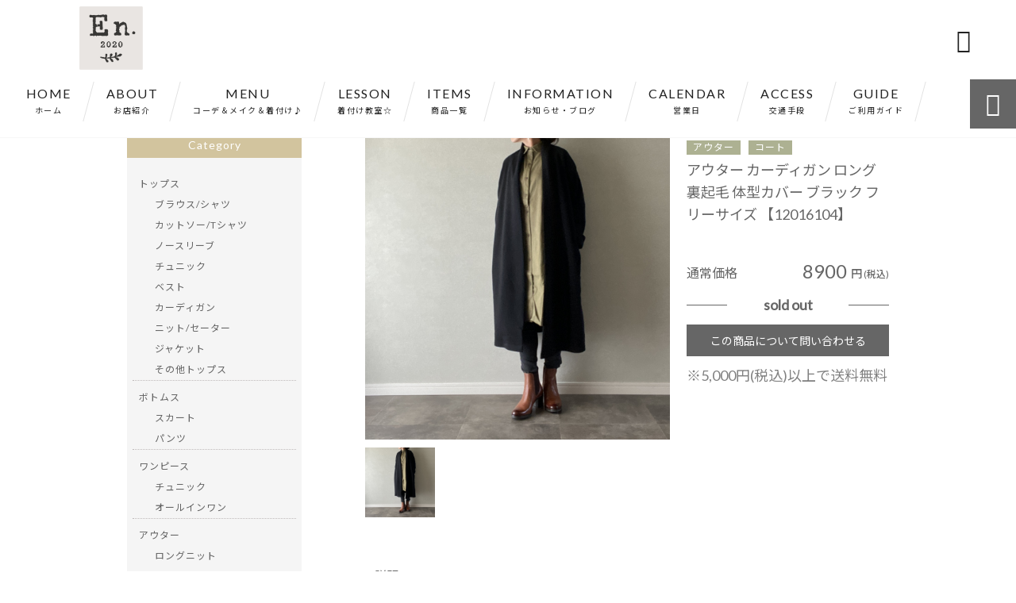

--- FILE ---
content_type: text/html; charset=UTF-8
request_url: https://ensalon2020.com/products/%E3%82%A2%E3%82%A6%E3%82%BF%E3%83%BC-%E3%82%AB%E3%83%BC%E3%83%87%E3%82%A3%E3%82%AC%E3%83%B3-%E3%83%AD%E3%83%B3%E3%82%B0-%E8%A3%8F%E8%B5%B7%E6%AF%9B-%E4%BD%93%E5%9E%8B%E3%82%AB%E3%83%90%E3%83%BC-2/
body_size: 14863
content:
<!DOCTYPE html>
<html lang="ja">
<head>
<meta charset="UTF-8" />
<meta name="viewport" content="width=device-width,initial-scale=1">
<meta name="format-detection" content="telephone=no">
<link rel="pingback" href="https://ensalon2020.com/jetb/xmlrpc.php" />
<link rel="shortcut icon" href="https://ensalon2020.com/jetb/wp-content/uploads/2019/04/favicon.ico" />
<link rel="apple-touch-icon" href="https://ensalon2020.com/jetb/wp-content/uploads/2019/08/en.jpg">
<!--▼-追加CSS-▼-->

<title>アウター カーディガン ロング 裏起毛 体型カバー ブラック フリーサイズ 【12016104】 | En salon（エンサロン）｜40代・50代・60代が「毎日オシャレを楽しめる服」レディース ファッション</title>

		<!-- All in One SEO 4.9.1.1 - aioseo.com -->
	<meta name="description" content="【サイズ詳細】 フリー 着丈：110cm、身幅：60cm 肩幅：52cm、バスト：120cm 【" />
	<meta name="robots" content="max-image-preview:large" />
	<meta name="google-site-verification" content="jOvkevxQeXEUd7enez99OZTjlViOqQWN17gfMjPQ6gc" />
	<link rel="canonical" href="https://ensalon2020.com/products/%e3%82%a2%e3%82%a6%e3%82%bf%e3%83%bc-%e3%82%ab%e3%83%bc%e3%83%87%e3%82%a3%e3%82%ac%e3%83%b3-%e3%83%ad%e3%83%b3%e3%82%b0-%e8%a3%8f%e8%b5%b7%e6%af%9b-%e4%bd%93%e5%9e%8b%e3%82%ab%e3%83%90%e3%83%bc-2/" />
	<meta name="generator" content="All in One SEO (AIOSEO) 4.9.1.1" />
		<meta property="og:locale" content="ja_JP" />
		<meta property="og:site_name" content="En salon（エンサロン）｜40代・50代・60代が「毎日オシャレを楽しめる服」レディース ファッション |" />
		<meta property="og:type" content="article" />
		<meta property="og:title" content="アウター カーディガン ロング 裏起毛 体型カバー ブラック フリーサイズ 【12016104】 | En salon（エンサロン）｜40代・50代・60代が「毎日オシャレを楽しめる服」レディース ファッション" />
		<meta property="og:description" content="【サイズ詳細】 フリー 着丈：110cm、身幅：60cm 肩幅：52cm、バスト：120cm 【" />
		<meta property="og:url" content="https://ensalon2020.com/products/%e3%82%a2%e3%82%a6%e3%82%bf%e3%83%bc-%e3%82%ab%e3%83%bc%e3%83%87%e3%82%a3%e3%82%ac%e3%83%b3-%e3%83%ad%e3%83%b3%e3%82%b0-%e8%a3%8f%e8%b5%b7%e6%af%9b-%e4%bd%93%e5%9e%8b%e3%82%ab%e3%83%90%e3%83%bc-2/" />
		<meta property="og:image" content="https://ensalon2020.com/jetb/wp-content/uploads/2021/10/IMG_5718.jpeg" />
		<meta property="og:image:secure_url" content="https://ensalon2020.com/jetb/wp-content/uploads/2021/10/IMG_5718.jpeg" />
		<meta property="og:image:width" content="2036" />
		<meta property="og:image:height" content="2036" />
		<meta property="article:published_time" content="2021-10-22T03:02:14+00:00" />
		<meta property="article:modified_time" content="2021-12-18T03:05:54+00:00" />
		<meta name="twitter:card" content="summary" />
		<meta name="twitter:title" content="アウター カーディガン ロング 裏起毛 体型カバー ブラック フリーサイズ 【12016104】 | En salon（エンサロン）｜40代・50代・60代が「毎日オシャレを楽しめる服」レディース ファッション" />
		<meta name="twitter:description" content="【サイズ詳細】 フリー 着丈：110cm、身幅：60cm 肩幅：52cm、バスト：120cm 【" />
		<meta name="twitter:image" content="https://ensalon2020.com/jetb/wp-content/uploads/2021/10/IMG_5718.jpeg" />
		<script type="application/ld+json" class="aioseo-schema">
			{"@context":"https:\/\/schema.org","@graph":[{"@type":"BreadcrumbList","@id":"https:\/\/ensalon2020.com\/products\/%e3%82%a2%e3%82%a6%e3%82%bf%e3%83%bc-%e3%82%ab%e3%83%bc%e3%83%87%e3%82%a3%e3%82%ac%e3%83%b3-%e3%83%ad%e3%83%b3%e3%82%b0-%e8%a3%8f%e8%b5%b7%e6%af%9b-%e4%bd%93%e5%9e%8b%e3%82%ab%e3%83%90%e3%83%bc-2\/#breadcrumblist","itemListElement":[{"@type":"ListItem","@id":"https:\/\/ensalon2020.com#listItem","position":1,"name":"Home","item":"https:\/\/ensalon2020.com","nextItem":{"@type":"ListItem","@id":"https:\/\/ensalon2020.com\/products\/#listItem","name":"\u5546\u54c1"}},{"@type":"ListItem","@id":"https:\/\/ensalon2020.com\/products\/#listItem","position":2,"name":"\u5546\u54c1","item":"https:\/\/ensalon2020.com\/products\/","nextItem":{"@type":"ListItem","@id":"https:\/\/ensalon2020.com\/products_cat\/outer\/#listItem","name":"\u30a2\u30a6\u30bf\u30fc"},"previousItem":{"@type":"ListItem","@id":"https:\/\/ensalon2020.com#listItem","name":"Home"}},{"@type":"ListItem","@id":"https:\/\/ensalon2020.com\/products_cat\/outer\/#listItem","position":3,"name":"\u30a2\u30a6\u30bf\u30fc","item":"https:\/\/ensalon2020.com\/products_cat\/outer\/","nextItem":{"@type":"ListItem","@id":"https:\/\/ensalon2020.com\/products_cat\/coat\/#listItem","name":"\u30b3\u30fc\u30c8"},"previousItem":{"@type":"ListItem","@id":"https:\/\/ensalon2020.com\/products\/#listItem","name":"\u5546\u54c1"}},{"@type":"ListItem","@id":"https:\/\/ensalon2020.com\/products_cat\/coat\/#listItem","position":4,"name":"\u30b3\u30fc\u30c8","item":"https:\/\/ensalon2020.com\/products_cat\/coat\/","nextItem":{"@type":"ListItem","@id":"https:\/\/ensalon2020.com\/products\/%e3%82%a2%e3%82%a6%e3%82%bf%e3%83%bc-%e3%82%ab%e3%83%bc%e3%83%87%e3%82%a3%e3%82%ac%e3%83%b3-%e3%83%ad%e3%83%b3%e3%82%b0-%e8%a3%8f%e8%b5%b7%e6%af%9b-%e4%bd%93%e5%9e%8b%e3%82%ab%e3%83%90%e3%83%bc-2\/#listItem","name":"\u30a2\u30a6\u30bf\u30fc \u30ab\u30fc\u30c7\u30a3\u30ac\u30f3 \u30ed\u30f3\u30b0 \u88cf\u8d77\u6bdb \u4f53\u578b\u30ab\u30d0\u30fc \u30d6\u30e9\u30c3\u30af \u30d5\u30ea\u30fc\u30b5\u30a4\u30ba \u301012016104\u3011"},"previousItem":{"@type":"ListItem","@id":"https:\/\/ensalon2020.com\/products_cat\/outer\/#listItem","name":"\u30a2\u30a6\u30bf\u30fc"}},{"@type":"ListItem","@id":"https:\/\/ensalon2020.com\/products\/%e3%82%a2%e3%82%a6%e3%82%bf%e3%83%bc-%e3%82%ab%e3%83%bc%e3%83%87%e3%82%a3%e3%82%ac%e3%83%b3-%e3%83%ad%e3%83%b3%e3%82%b0-%e8%a3%8f%e8%b5%b7%e6%af%9b-%e4%bd%93%e5%9e%8b%e3%82%ab%e3%83%90%e3%83%bc-2\/#listItem","position":5,"name":"\u30a2\u30a6\u30bf\u30fc \u30ab\u30fc\u30c7\u30a3\u30ac\u30f3 \u30ed\u30f3\u30b0 \u88cf\u8d77\u6bdb \u4f53\u578b\u30ab\u30d0\u30fc \u30d6\u30e9\u30c3\u30af \u30d5\u30ea\u30fc\u30b5\u30a4\u30ba \u301012016104\u3011","previousItem":{"@type":"ListItem","@id":"https:\/\/ensalon2020.com\/products_cat\/coat\/#listItem","name":"\u30b3\u30fc\u30c8"}}]},{"@type":"Organization","@id":"https:\/\/ensalon2020.com\/#organization","name":"En.","url":"https:\/\/ensalon2020.com\/","telephone":"+819043222021","logo":{"@type":"ImageObject","url":"https:\/\/ensalon2020.com\/jetb\/wp-content\/uploads\/2019\/08\/en.jpg","@id":"https:\/\/ensalon2020.com\/products\/%e3%82%a2%e3%82%a6%e3%82%bf%e3%83%bc-%e3%82%ab%e3%83%bc%e3%83%87%e3%82%a3%e3%82%ac%e3%83%b3-%e3%83%ad%e3%83%b3%e3%82%b0-%e8%a3%8f%e8%b5%b7%e6%af%9b-%e4%bd%93%e5%9e%8b%e3%82%ab%e3%83%90%e3%83%bc-2\/#organizationLogo","width":1000,"height":1000},"image":{"@id":"https:\/\/ensalon2020.com\/products\/%e3%82%a2%e3%82%a6%e3%82%bf%e3%83%bc-%e3%82%ab%e3%83%bc%e3%83%87%e3%82%a3%e3%82%ac%e3%83%b3-%e3%83%ad%e3%83%b3%e3%82%b0-%e8%a3%8f%e8%b5%b7%e6%af%9b-%e4%bd%93%e5%9e%8b%e3%82%ab%e3%83%90%e3%83%bc-2\/#organizationLogo"}},{"@type":"WebPage","@id":"https:\/\/ensalon2020.com\/products\/%e3%82%a2%e3%82%a6%e3%82%bf%e3%83%bc-%e3%82%ab%e3%83%bc%e3%83%87%e3%82%a3%e3%82%ac%e3%83%b3-%e3%83%ad%e3%83%b3%e3%82%b0-%e8%a3%8f%e8%b5%b7%e6%af%9b-%e4%bd%93%e5%9e%8b%e3%82%ab%e3%83%90%e3%83%bc-2\/#webpage","url":"https:\/\/ensalon2020.com\/products\/%e3%82%a2%e3%82%a6%e3%82%bf%e3%83%bc-%e3%82%ab%e3%83%bc%e3%83%87%e3%82%a3%e3%82%ac%e3%83%b3-%e3%83%ad%e3%83%b3%e3%82%b0-%e8%a3%8f%e8%b5%b7%e6%af%9b-%e4%bd%93%e5%9e%8b%e3%82%ab%e3%83%90%e3%83%bc-2\/","name":"\u30a2\u30a6\u30bf\u30fc \u30ab\u30fc\u30c7\u30a3\u30ac\u30f3 \u30ed\u30f3\u30b0 \u88cf\u8d77\u6bdb \u4f53\u578b\u30ab\u30d0\u30fc \u30d6\u30e9\u30c3\u30af \u30d5\u30ea\u30fc\u30b5\u30a4\u30ba \u301012016104\u3011 | En salon\uff08\u30a8\u30f3\u30b5\u30ed\u30f3\uff09\uff5c40\u4ee3\u30fb50\u4ee3\u30fb60\u4ee3\u304c\u300c\u6bce\u65e5\u30aa\u30b7\u30e3\u30ec\u3092\u697d\u3057\u3081\u308b\u670d\u300d\u30ec\u30c7\u30a3\u30fc\u30b9 \u30d5\u30a1\u30c3\u30b7\u30e7\u30f3","description":"\u3010\u30b5\u30a4\u30ba\u8a73\u7d30\u3011 \u30d5\u30ea\u30fc \u7740\u4e08\uff1a110cm\u3001\u8eab\u5e45\uff1a60cm \u80a9\u5e45\uff1a52cm\u3001\u30d0\u30b9\u30c8\uff1a120cm \u3010","inLanguage":"ja","isPartOf":{"@id":"https:\/\/ensalon2020.com\/#website"},"breadcrumb":{"@id":"https:\/\/ensalon2020.com\/products\/%e3%82%a2%e3%82%a6%e3%82%bf%e3%83%bc-%e3%82%ab%e3%83%bc%e3%83%87%e3%82%a3%e3%82%ac%e3%83%b3-%e3%83%ad%e3%83%b3%e3%82%b0-%e8%a3%8f%e8%b5%b7%e6%af%9b-%e4%bd%93%e5%9e%8b%e3%82%ab%e3%83%90%e3%83%bc-2\/#breadcrumblist"},"image":{"@type":"ImageObject","url":"https:\/\/ensalon2020.com\/jetb\/wp-content\/uploads\/2021\/10\/IMG_5718.jpeg","@id":"https:\/\/ensalon2020.com\/products\/%e3%82%a2%e3%82%a6%e3%82%bf%e3%83%bc-%e3%82%ab%e3%83%bc%e3%83%87%e3%82%a3%e3%82%ac%e3%83%b3-%e3%83%ad%e3%83%b3%e3%82%b0-%e8%a3%8f%e8%b5%b7%e6%af%9b-%e4%bd%93%e5%9e%8b%e3%82%ab%e3%83%90%e3%83%bc-2\/#mainImage","width":2036,"height":2036,"caption":"\u30a2\u30a6\u30bf\u30fc \u30ab\u30fc\u30c7\u30a3\u30ac\u30f3 \u30ed\u30f3\u30b0 \u88cf\u8d77\u6bdb \u4f53\u578b\u30ab\u30d0\u30fc \u30d6\u30e9\u30c3\u30af \u30d5\u30ea\u30fc\u30b5\u30a4\u30ba \u301012016104\u3011"},"primaryImageOfPage":{"@id":"https:\/\/ensalon2020.com\/products\/%e3%82%a2%e3%82%a6%e3%82%bf%e3%83%bc-%e3%82%ab%e3%83%bc%e3%83%87%e3%82%a3%e3%82%ac%e3%83%b3-%e3%83%ad%e3%83%b3%e3%82%b0-%e8%a3%8f%e8%b5%b7%e6%af%9b-%e4%bd%93%e5%9e%8b%e3%82%ab%e3%83%90%e3%83%bc-2\/#mainImage"},"datePublished":"2021-10-22T12:02:14+09:00","dateModified":"2021-12-18T12:05:54+09:00"},{"@type":"WebSite","@id":"https:\/\/ensalon2020.com\/#website","url":"https:\/\/ensalon2020.com\/","name":"En salon\uff08\u30a8\u30f3\u30b5\u30ed\u30f3\uff09\uff5c40\u4ee3\u30fb50\u4ee3\u30fb60\u4ee3\u304c\u300c\u6bce\u65e5\u30aa\u30b7\u30e3\u30ec\u3092\u697d\u3057\u3081\u308b\u670d\u300d\u30ec\u30c7\u30a3\u30fc\u30b9 \u30d5\u30a1\u30c3\u30b7\u30e7\u30f3","inLanguage":"ja","publisher":{"@id":"https:\/\/ensalon2020.com\/#organization"}}]}
		</script>
		<!-- All in One SEO -->

<link rel='dns-prefetch' href='//yubinbango.github.io' />
<link rel='dns-prefetch' href='//static.addtoany.com' />
<link rel='dns-prefetch' href='//stats.wp.com' />
<link rel='dns-prefetch' href='//fonts.googleapis.com' />
<link rel="alternate" type="application/rss+xml" title="En salon（エンサロン）｜40代・50代・60代が「毎日オシャレを楽しめる服」レディース ファッション &raquo; フィード" href="https://ensalon2020.com/feed/" />
<link rel="alternate" type="application/rss+xml" title="En salon（エンサロン）｜40代・50代・60代が「毎日オシャレを楽しめる服」レディース ファッション &raquo; コメントフィード" href="https://ensalon2020.com/comments/feed/" />
<link rel="alternate" title="oEmbed (JSON)" type="application/json+oembed" href="https://ensalon2020.com/wp-json/oembed/1.0/embed?url=https%3A%2F%2Fensalon2020.com%2Fproducts%2F%25e3%2582%25a2%25e3%2582%25a6%25e3%2582%25bf%25e3%2583%25bc-%25e3%2582%25ab%25e3%2583%25bc%25e3%2583%2587%25e3%2582%25a3%25e3%2582%25ac%25e3%2583%25b3-%25e3%2583%25ad%25e3%2583%25b3%25e3%2582%25b0-%25e8%25a3%258f%25e8%25b5%25b7%25e6%25af%259b-%25e4%25bd%2593%25e5%259e%258b%25e3%2582%25ab%25e3%2583%2590%25e3%2583%25bc-2%2F" />
<link rel="alternate" title="oEmbed (XML)" type="text/xml+oembed" href="https://ensalon2020.com/wp-json/oembed/1.0/embed?url=https%3A%2F%2Fensalon2020.com%2Fproducts%2F%25e3%2582%25a2%25e3%2582%25a6%25e3%2582%25bf%25e3%2583%25bc-%25e3%2582%25ab%25e3%2583%25bc%25e3%2583%2587%25e3%2582%25a3%25e3%2582%25ac%25e3%2583%25b3-%25e3%2583%25ad%25e3%2583%25b3%25e3%2582%25b0-%25e8%25a3%258f%25e8%25b5%25b7%25e6%25af%259b-%25e4%25bd%2593%25e5%259e%258b%25e3%2582%25ab%25e3%2583%2590%25e3%2583%25bc-2%2F&#038;format=xml" />
<style id='wp-img-auto-sizes-contain-inline-css' type='text/css'>
img:is([sizes=auto i],[sizes^="auto," i]){contain-intrinsic-size:3000px 1500px}
/*# sourceURL=wp-img-auto-sizes-contain-inline-css */
</style>
<link rel='stylesheet' id='colorbox-theme1-css' href='https://ensalon2020.com/jetb/wp-content/plugins/jquery-colorbox/themes/theme1/colorbox.css?ver=4.6.2' type='text/css' media='screen' />
<link rel='stylesheet' id='sbi_styles-css' href='https://ensalon2020.com/jetb/wp-content/plugins/instagram-feed/css/sbi-styles.min.css?ver=6.10.0' type='text/css' media='all' />
<style id='wp-emoji-styles-inline-css' type='text/css'>

	img.wp-smiley, img.emoji {
		display: inline !important;
		border: none !important;
		box-shadow: none !important;
		height: 1em !important;
		width: 1em !important;
		margin: 0 0.07em !important;
		vertical-align: -0.1em !important;
		background: none !important;
		padding: 0 !important;
	}
/*# sourceURL=wp-emoji-styles-inline-css */
</style>
<link rel='stylesheet' id='wp-block-library-css' href='https://ensalon2020.com/jetb/wp-includes/css/dist/block-library/style.min.css?ver=6.9' type='text/css' media='all' />
<style id='global-styles-inline-css' type='text/css'>
:root{--wp--preset--aspect-ratio--square: 1;--wp--preset--aspect-ratio--4-3: 4/3;--wp--preset--aspect-ratio--3-4: 3/4;--wp--preset--aspect-ratio--3-2: 3/2;--wp--preset--aspect-ratio--2-3: 2/3;--wp--preset--aspect-ratio--16-9: 16/9;--wp--preset--aspect-ratio--9-16: 9/16;--wp--preset--color--black: #000000;--wp--preset--color--cyan-bluish-gray: #abb8c3;--wp--preset--color--white: #ffffff;--wp--preset--color--pale-pink: #f78da7;--wp--preset--color--vivid-red: #cf2e2e;--wp--preset--color--luminous-vivid-orange: #ff6900;--wp--preset--color--luminous-vivid-amber: #fcb900;--wp--preset--color--light-green-cyan: #7bdcb5;--wp--preset--color--vivid-green-cyan: #00d084;--wp--preset--color--pale-cyan-blue: #8ed1fc;--wp--preset--color--vivid-cyan-blue: #0693e3;--wp--preset--color--vivid-purple: #9b51e0;--wp--preset--gradient--vivid-cyan-blue-to-vivid-purple: linear-gradient(135deg,rgb(6,147,227) 0%,rgb(155,81,224) 100%);--wp--preset--gradient--light-green-cyan-to-vivid-green-cyan: linear-gradient(135deg,rgb(122,220,180) 0%,rgb(0,208,130) 100%);--wp--preset--gradient--luminous-vivid-amber-to-luminous-vivid-orange: linear-gradient(135deg,rgb(252,185,0) 0%,rgb(255,105,0) 100%);--wp--preset--gradient--luminous-vivid-orange-to-vivid-red: linear-gradient(135deg,rgb(255,105,0) 0%,rgb(207,46,46) 100%);--wp--preset--gradient--very-light-gray-to-cyan-bluish-gray: linear-gradient(135deg,rgb(238,238,238) 0%,rgb(169,184,195) 100%);--wp--preset--gradient--cool-to-warm-spectrum: linear-gradient(135deg,rgb(74,234,220) 0%,rgb(151,120,209) 20%,rgb(207,42,186) 40%,rgb(238,44,130) 60%,rgb(251,105,98) 80%,rgb(254,248,76) 100%);--wp--preset--gradient--blush-light-purple: linear-gradient(135deg,rgb(255,206,236) 0%,rgb(152,150,240) 100%);--wp--preset--gradient--blush-bordeaux: linear-gradient(135deg,rgb(254,205,165) 0%,rgb(254,45,45) 50%,rgb(107,0,62) 100%);--wp--preset--gradient--luminous-dusk: linear-gradient(135deg,rgb(255,203,112) 0%,rgb(199,81,192) 50%,rgb(65,88,208) 100%);--wp--preset--gradient--pale-ocean: linear-gradient(135deg,rgb(255,245,203) 0%,rgb(182,227,212) 50%,rgb(51,167,181) 100%);--wp--preset--gradient--electric-grass: linear-gradient(135deg,rgb(202,248,128) 0%,rgb(113,206,126) 100%);--wp--preset--gradient--midnight: linear-gradient(135deg,rgb(2,3,129) 0%,rgb(40,116,252) 100%);--wp--preset--font-size--small: 13px;--wp--preset--font-size--medium: 20px;--wp--preset--font-size--large: 36px;--wp--preset--font-size--x-large: 42px;--wp--preset--spacing--20: 0.44rem;--wp--preset--spacing--30: 0.67rem;--wp--preset--spacing--40: 1rem;--wp--preset--spacing--50: 1.5rem;--wp--preset--spacing--60: 2.25rem;--wp--preset--spacing--70: 3.38rem;--wp--preset--spacing--80: 5.06rem;--wp--preset--shadow--natural: 6px 6px 9px rgba(0, 0, 0, 0.2);--wp--preset--shadow--deep: 12px 12px 50px rgba(0, 0, 0, 0.4);--wp--preset--shadow--sharp: 6px 6px 0px rgba(0, 0, 0, 0.2);--wp--preset--shadow--outlined: 6px 6px 0px -3px rgb(255, 255, 255), 6px 6px rgb(0, 0, 0);--wp--preset--shadow--crisp: 6px 6px 0px rgb(0, 0, 0);}:where(.is-layout-flex){gap: 0.5em;}:where(.is-layout-grid){gap: 0.5em;}body .is-layout-flex{display: flex;}.is-layout-flex{flex-wrap: wrap;align-items: center;}.is-layout-flex > :is(*, div){margin: 0;}body .is-layout-grid{display: grid;}.is-layout-grid > :is(*, div){margin: 0;}:where(.wp-block-columns.is-layout-flex){gap: 2em;}:where(.wp-block-columns.is-layout-grid){gap: 2em;}:where(.wp-block-post-template.is-layout-flex){gap: 1.25em;}:where(.wp-block-post-template.is-layout-grid){gap: 1.25em;}.has-black-color{color: var(--wp--preset--color--black) !important;}.has-cyan-bluish-gray-color{color: var(--wp--preset--color--cyan-bluish-gray) !important;}.has-white-color{color: var(--wp--preset--color--white) !important;}.has-pale-pink-color{color: var(--wp--preset--color--pale-pink) !important;}.has-vivid-red-color{color: var(--wp--preset--color--vivid-red) !important;}.has-luminous-vivid-orange-color{color: var(--wp--preset--color--luminous-vivid-orange) !important;}.has-luminous-vivid-amber-color{color: var(--wp--preset--color--luminous-vivid-amber) !important;}.has-light-green-cyan-color{color: var(--wp--preset--color--light-green-cyan) !important;}.has-vivid-green-cyan-color{color: var(--wp--preset--color--vivid-green-cyan) !important;}.has-pale-cyan-blue-color{color: var(--wp--preset--color--pale-cyan-blue) !important;}.has-vivid-cyan-blue-color{color: var(--wp--preset--color--vivid-cyan-blue) !important;}.has-vivid-purple-color{color: var(--wp--preset--color--vivid-purple) !important;}.has-black-background-color{background-color: var(--wp--preset--color--black) !important;}.has-cyan-bluish-gray-background-color{background-color: var(--wp--preset--color--cyan-bluish-gray) !important;}.has-white-background-color{background-color: var(--wp--preset--color--white) !important;}.has-pale-pink-background-color{background-color: var(--wp--preset--color--pale-pink) !important;}.has-vivid-red-background-color{background-color: var(--wp--preset--color--vivid-red) !important;}.has-luminous-vivid-orange-background-color{background-color: var(--wp--preset--color--luminous-vivid-orange) !important;}.has-luminous-vivid-amber-background-color{background-color: var(--wp--preset--color--luminous-vivid-amber) !important;}.has-light-green-cyan-background-color{background-color: var(--wp--preset--color--light-green-cyan) !important;}.has-vivid-green-cyan-background-color{background-color: var(--wp--preset--color--vivid-green-cyan) !important;}.has-pale-cyan-blue-background-color{background-color: var(--wp--preset--color--pale-cyan-blue) !important;}.has-vivid-cyan-blue-background-color{background-color: var(--wp--preset--color--vivid-cyan-blue) !important;}.has-vivid-purple-background-color{background-color: var(--wp--preset--color--vivid-purple) !important;}.has-black-border-color{border-color: var(--wp--preset--color--black) !important;}.has-cyan-bluish-gray-border-color{border-color: var(--wp--preset--color--cyan-bluish-gray) !important;}.has-white-border-color{border-color: var(--wp--preset--color--white) !important;}.has-pale-pink-border-color{border-color: var(--wp--preset--color--pale-pink) !important;}.has-vivid-red-border-color{border-color: var(--wp--preset--color--vivid-red) !important;}.has-luminous-vivid-orange-border-color{border-color: var(--wp--preset--color--luminous-vivid-orange) !important;}.has-luminous-vivid-amber-border-color{border-color: var(--wp--preset--color--luminous-vivid-amber) !important;}.has-light-green-cyan-border-color{border-color: var(--wp--preset--color--light-green-cyan) !important;}.has-vivid-green-cyan-border-color{border-color: var(--wp--preset--color--vivid-green-cyan) !important;}.has-pale-cyan-blue-border-color{border-color: var(--wp--preset--color--pale-cyan-blue) !important;}.has-vivid-cyan-blue-border-color{border-color: var(--wp--preset--color--vivid-cyan-blue) !important;}.has-vivid-purple-border-color{border-color: var(--wp--preset--color--vivid-purple) !important;}.has-vivid-cyan-blue-to-vivid-purple-gradient-background{background: var(--wp--preset--gradient--vivid-cyan-blue-to-vivid-purple) !important;}.has-light-green-cyan-to-vivid-green-cyan-gradient-background{background: var(--wp--preset--gradient--light-green-cyan-to-vivid-green-cyan) !important;}.has-luminous-vivid-amber-to-luminous-vivid-orange-gradient-background{background: var(--wp--preset--gradient--luminous-vivid-amber-to-luminous-vivid-orange) !important;}.has-luminous-vivid-orange-to-vivid-red-gradient-background{background: var(--wp--preset--gradient--luminous-vivid-orange-to-vivid-red) !important;}.has-very-light-gray-to-cyan-bluish-gray-gradient-background{background: var(--wp--preset--gradient--very-light-gray-to-cyan-bluish-gray) !important;}.has-cool-to-warm-spectrum-gradient-background{background: var(--wp--preset--gradient--cool-to-warm-spectrum) !important;}.has-blush-light-purple-gradient-background{background: var(--wp--preset--gradient--blush-light-purple) !important;}.has-blush-bordeaux-gradient-background{background: var(--wp--preset--gradient--blush-bordeaux) !important;}.has-luminous-dusk-gradient-background{background: var(--wp--preset--gradient--luminous-dusk) !important;}.has-pale-ocean-gradient-background{background: var(--wp--preset--gradient--pale-ocean) !important;}.has-electric-grass-gradient-background{background: var(--wp--preset--gradient--electric-grass) !important;}.has-midnight-gradient-background{background: var(--wp--preset--gradient--midnight) !important;}.has-small-font-size{font-size: var(--wp--preset--font-size--small) !important;}.has-medium-font-size{font-size: var(--wp--preset--font-size--medium) !important;}.has-large-font-size{font-size: var(--wp--preset--font-size--large) !important;}.has-x-large-font-size{font-size: var(--wp--preset--font-size--x-large) !important;}
/*# sourceURL=global-styles-inline-css */
</style>

<style id='classic-theme-styles-inline-css' type='text/css'>
/*! This file is auto-generated */
.wp-block-button__link{color:#fff;background-color:#32373c;border-radius:9999px;box-shadow:none;text-decoration:none;padding:calc(.667em + 2px) calc(1.333em + 2px);font-size:1.125em}.wp-block-file__button{background:#32373c;color:#fff;text-decoration:none}
/*# sourceURL=/wp-includes/css/classic-themes.min.css */
</style>
<link rel='stylesheet' id='biz-cal-style-css' href='https://ensalon2020.com/jetb/wp-content/plugins/biz-calendar/biz-cal.css?ver=2.2.0' type='text/css' media='all' />
<link rel='stylesheet' id='contact-form-7-css' href='https://ensalon2020.com/jetb/wp-content/plugins/contact-form-7/includes/css/styles.css?ver=6.1.4' type='text/css' media='all' />
<link rel='stylesheet' id='style-sheet-css' href='https://ensalon2020.com/jetb/wp-content/themes/jet-cms14-c/style.css?ver=6.9' type='text/css' media='all' />
<link rel='stylesheet' id='JetB_press-fonts-css' href='https://fonts.googleapis.com/css?family=Open+Sans:400italic,700italic,400,700&#038;subset=latin,latin-ext' type='text/css' media='all' />
<link rel='stylesheet' id='wp-pagenavi-css' href='https://ensalon2020.com/jetb/wp-content/plugins/wp-pagenavi/pagenavi-css.css?ver=2.70' type='text/css' media='all' />
<link rel='stylesheet' id='tablepress-default-css' href='https://ensalon2020.com/jetb/wp-content/plugins/tablepress/css/build/default.css?ver=3.2.5' type='text/css' media='all' />
<link rel='stylesheet' id='addtoany-css' href='https://ensalon2020.com/jetb/wp-content/plugins/add-to-any/addtoany.min.css?ver=1.16' type='text/css' media='all' />
<link rel="https://api.w.org/" href="https://ensalon2020.com/wp-json/" /><link rel="EditURI" type="application/rsd+xml" title="RSD" href="https://ensalon2020.com/jetb/xmlrpc.php?rsd" />
<meta name="generator" content="WordPress 6.9" />
<link rel='shortlink' href='https://ensalon2020.com/?p=4605' />

<link rel="stylesheet" href="https://ensalon2020.com/jetb/wp-content/plugins/count-per-day/counter.css" type="text/css" />
	<style>img#wpstats{display:none}</style>
		
<link rel="stylesheet" href="https://code.ionicframework.com/ionicons/2.0.1/css/ionicons.min.css">
<link rel="stylesheet" href="https://jetb.co.jp/ec-king/common/css/slick.css" type="text/css" />
<link rel="stylesheet" href="https://jetb.co.jp/ec-king/common/css/slick-theme.css" type="text/css" />
<link rel="stylesheet" href="https://jetb.co.jp/ec-king/common/css/jquery.mCustomScrollbar.css" type="text/css" />


<link rel="stylesheet" href="https://jetb.co.jp/ec-king/common/css/modal.css" type="text/css" />
<link rel="stylesheet" href="https://jetb.co.jp/ec-king/tpl_c/css/common.css" type="text/css" />
<link rel="stylesheet" href="https://jetb.co.jp/ec-king/tpl_c/css/media.css" type="text/css" />
<link rel="stylesheet" href="https://ensalon2020.com/jetb/wp-content/themes/jet-cms14-c/Jet_Tpl_style.css" type="text/css" />
<link rel="stylesheet" href="https://ensalon2020.com/jetb/wp-content/themes/jet-cms14-c/custom/custom.css" type="text/css" />

	<!-- Google tag (gtag.js) -->
<script async src="https://www.googletagmanager.com/gtag/js?id=G-SW7CMSFDVE"></script>
<script>
  window.dataLayer = window.dataLayer || [];
  function gtag(){dataLayer.push(arguments);}
  gtag('js', new Date());

  gtag('config', 'G-SW7CMSFDVE');
	gtag('config', 'UA-145934802-8');
</script>
	
</head>

<body class="wp-singular products-template-default single single-products postid-4605 wp-theme-jet-cms14-c metaslider-plugin" ontouchstart="">

	<div id="top" class="allwrapper tpl_c gthc">

		<header id="upper" class="head_bg cf">
			<h1><a href="https://ensalon2020.com/"><img src="https://ensalon2020.com/jetb/wp-content/uploads/2019/08/en.jpg" alt="En salon（エンサロン）｜40代・50代・60代が「毎日オシャレを楽しめる服」レディース ファッション "></a></h1>


			<div class="menu-trigger">
				<div class="trigger_wrap">
					<span></span>
					<span></span>
					<span></span>
				</div>
				<p>menu</p>
			</div>
			<nav class="g_nav_sp sp cf">
				<ul id="menu-menu1" class="g_nav_menu menu"><li><a href="https://ensalon2020.com">HOME<span>ホーム</span></a></li>
<li><a href="https://ensalon2020.com/about/">ABOUT<span>お店紹介</span></a></li>
<li><a href="https://ensalon2020.com/メニュー/">MENU<span>コーデ＆メイク＆着付け♪</span></a></li>
<li><a href="https://ensalon2020.com/レッスン/">LESSON<span>着付け教室☆</span></a></li>
<li><a href="https://ensalon2020.com/items/">ITEMS<span>商品一覧</span></a></li>
<li><a href="https://ensalon2020.com/information/">INFORMATION<span>お知らせ・ブログ</span></a></li>
<li><a href="https://ensalon2020.com/%e3%82%ab%e3%83%ac%e3%83%b3%e3%83%80%e3%83%bc/">CALENDAR<span>営業日</span></a></li>
<li><a href="https://ensalon2020.com/アクセス/">ACCESS<span>交通手段</span></a></li>
<li><a href="https://ensalon2020.com/faq/">GUIDE<span>ご利用ガイド</span></a></li>
</ul>			</nav>
			<nav class="g_nav g_nav_pc pc cf">
				<ul id="menu-menu1-1" class="g_nav_menu menu"><li><a href="https://ensalon2020.com">HOME<span>ホーム</span></a></li>
<li><a href="https://ensalon2020.com/about/">ABOUT<span>お店紹介</span></a></li>
<li><a href="https://ensalon2020.com/メニュー/">MENU<span>コーデ＆メイク＆着付け♪</span></a></li>
<li><a href="https://ensalon2020.com/レッスン/">LESSON<span>着付け教室☆</span></a></li>
<li><a href="https://ensalon2020.com/items/">ITEMS<span>商品一覧</span></a></li>
<li><a href="https://ensalon2020.com/information/">INFORMATION<span>お知らせ・ブログ</span></a></li>
<li><a href="https://ensalon2020.com/%e3%82%ab%e3%83%ac%e3%83%b3%e3%83%80%e3%83%bc/">CALENDAR<span>営業日</span></a></li>
<li><a href="https://ensalon2020.com/アクセス/">ACCESS<span>交通手段</span></a></li>
<li><a href="https://ensalon2020.com/faq/">GUIDE<span>ご利用ガイド</span></a></li>
</ul>			</nav>
			<p class="btn-search">&#xf2f5;</p>
			<div class="header-search l-absolute">
				<form action="https://ensalon2020.com/" method="get" id="jet_searchform-header">
					<input id="jet_searchBtn_header" type="submit" name="searchBtn" value="&#xf2f5;" />
					<input id="jet_keywords_header" type="text" name="s" id="site_search" placeholder="" />
				</form>
			</div>
		</header>
<section id="blog_area">
<!--▼▼▼▼コンテンツエリア▼▼▼▼-->
<div class="breadcrumbs">
	<!-- Breadcrumb NavXT 7.5.0 -->
<span property="itemListElement" typeof="ListItem"><a property="item" typeof="WebPage" title="En salon（エンサロン）｜40代・50代・60代が「毎日オシャレを楽しめる服」レディース ファッションへ移動" href="https://ensalon2020.com" class="home"><span property="name">ホーム</span></a><meta property="position" content="1"></span> &gt; <span property="itemListElement" typeof="ListItem"><a property="item" typeof="WebPage" title="Go to 商品一覧." href="https://ensalon2020.com/items/" class="products-root post post-products"><span property="name">商品一覧</span></a><meta property="position" content="2"></span> &gt; <span class="post post-products current-item">アウター カーディガン ロング 裏起毛 体型カバー ブラック フリーサイズ 【12016104】</span></div>
<div class="inner cf">
	<main id="blog_cont">
		<article class="blog_box">
			
			<div id="pg_cont">
				<div class="pg_box">
					<a class="imgwrap" href="https://ensalon2020.com/jetb/wp-content/uploads/2021/10/IMG_5718.jpeg" rel="lightbox-1">
												<img class="lozad colorbox-1" data-src="https://ensalon2020.com/jetb/wp-content/uploads/2021/10/IMG_5718.jpeg" alt="アウター カーディガン ロング 裏起毛 体型カバー ブラック フリーサイズ 【12016104】">
					</a>
          					

									</div>
				<ul>
					<li class="imgwrap">
												<img class="lozad colorbox-1" data-src="https://ensalon2020.com/jetb/wp-content/uploads/2021/10/IMG_5718.jpeg" alt="アウター カーディガン ロング 裏起毛 体型カバー ブラック フリーサイズ 【12016104】">
					</li>
          														</ul>
			</div>

			<header class="custom_entry">
				<p class="cat_entry"><a href="https://ensalon2020.com/products_cat/outer/" rel="tag">アウター</a><a href="https://ensalon2020.com/products_cat/coat/" rel="tag">コート</a></p>
				<h1>アウター カーディガン ロング 裏起毛 体型カバー ブラック フリーサイズ 【12016104】</h1>
			</header>

			<div class="custom_info">
				<div class="price_box flexbox">
								 
				
					<section class="common_price_box flexbox">
						<h2 class="flexbox">
							<span>通常価格</span>
						</h2>
						<div class="price1 flexbox">
							<p class="num">8900</p>
							<span class="unit">円</span>
														<span class="tax">(税込)</span>
													</div>
					</section>

							
			</div>

							<span class="sold_text">sold out</span>
			
							<form action="https://ensalon2020.com/contact/" method="post">
					<input type="hidden" name="item_contact" value="アウター カーディガン ロング 裏起毛 体型カバー ブラック フリーサイズ 【12016104】について">
					<input type="hidden" name="detail_contact" value="アウター カーディガン ロング 裏起毛 体型カバー ブラック フリーサイズ 【12016104】の再入荷の予定があれば教えてください。">
					<span class="btn_sold flexbox"><input type="submit" value="この商品について問い合わせる"></span>
				</form>
			 
								<div class="remarks">
										<p><span style="font-size: 18px;color: #808080">※5,000円(税込)以上で送料無料</span></p>
									</div>
							</div>

			<section class="blog_text the_text">
				<h2 class="section_title"><span>説明</span></h2>
				<p>【サイズ詳細】<br />
フリー<br />
着丈：110cm、身幅：60cm<br />
肩幅：52cm、バスト：120cm</p>
<p>&nbsp;</p>
<p>【色】<br />
ブラック</p>
<p>&nbsp;</p>
<p>【素材etc】<br />
ポリエステル70％、綿30%</p>
<p>&nbsp;</p>
<p>【素材感、スタイリングetc】<br />
・大人カジュアルに抜群のアウター ♪<br />
・サラッと羽織るだけでスッキリと＆<br />
　格好よく見せてくれるアイテム☆<br />
・裏起毛で厚手のロングカーデ。<br />
　コート代わりに使えます◎</p>
<p>&nbsp;</p>
<p>【参考：モデル159cm】</p>
			</section><!--end blog_entry-->
			
			
			
			<section class="relation_area">
				<h2 class="section_title"><span>関連商品</span></h2>
				<ul>
					
					<li>
						<a href="https://ensalon2020.com/products/%e3%83%af%e3%83%b3%e3%83%94%e3%83%bc%e3%82%b9-%e3%83%81%e3%83%a5%e3%83%8b%e3%83%83%e3%82%af-%e4%b8%b8%e8%a5%9f-%e9%95%b7%e8%a2%96-%e3%82%ab%e3%83%bc%e3%82%ad-%e3%83%95%e3%83%aa%e3%83%bc%e3%82%b5/">
							<div class="img_box imgwrap">
								<img class="lozad" data-src="https://ensalon2020.com/jetb/wp-content/uploads/2021/10/IMG_5698.jpeg" alt="ワンピース チュニック 丸襟 長袖 カーキ フリーサイズ【12016106】">
																<p class="sold">
									<span>sold out</span>
								</p>
															</div>
							<h4>ワンピース チュニック 丸襟 長袖 カー…</h4>

							<div class="price_box flexbox">
																 
							
								<div class="common_price_box flexbox">
									<div class="price1 flexbox">
										<p class="num">7980</p>
										<span class="unit">円</span>
																				<span class="tax">(税込)</span>
																			</div>
								</div>
																							</div>

						</a>
					</li>

				
					<li>
						<a href="https://ensalon2020.com/products/%e3%82%a2%e3%82%a6%e3%82%bf%e3%83%bc-%e3%82%ab%e3%83%bc%e3%83%87%e3%82%a3%e3%82%ac%e3%83%b3-%e3%83%ad%e3%83%b3%e3%82%b0-%e8%a3%8f%e8%b5%b7%e6%af%9b-%e4%bd%93%e5%9e%8b%e3%82%ab%e3%83%90%e3%83%bc/">
							<div class="img_box imgwrap">
								<img class="lozad" data-src="https://ensalon2020.com/jetb/wp-content/uploads/2021/10/IMG_5947.jpeg" alt="アウター カーディガン ロング 裏起毛 体型カバー グレー フリーサイズ 【12016105】">
																<p class="sold">
									<span>sold out</span>
								</p>
															</div>
							<h4>アウター カーディガン ロング 裏起毛 …</h4>

							<div class="price_box flexbox">
																 
							
								<div class="common_price_box flexbox">
									<div class="price1 flexbox">
										<p class="num">8900</p>
										<span class="unit">円</span>
																				<span class="tax">(税込)</span>
																			</div>
								</div>
																							</div>

						</a>
					</li>

				
					<li>
						<a href="https://ensalon2020.com/products/%e3%82%a2%e3%82%a6%e3%82%bf%e3%83%bc-%e3%82%ab%e3%83%bc%e3%83%87%e3%82%a3%e3%82%ac%e3%83%b3-%e3%83%ad%e3%83%b3%e3%82%b0-%e8%a3%8f%e8%b5%b7%e6%af%9b-%e4%bd%93%e5%9e%8b%e3%82%ab%e3%83%90%e3%83%bc-3/">
							<div class="img_box imgwrap">
								<img class="lozad" data-src="https://ensalon2020.com/jetb/wp-content/uploads/2021/10/IMG_5892.jpeg" alt="アウター カーディガン ロング 裏起毛 体型カバー ベージュ フリーサイズ 【12016103】">
																<p class="sold">
									<span>sold out</span>
								</p>
															</div>
							<h4>アウター カーディガン ロング 裏起毛 …</h4>

							<div class="price_box flexbox">
																 
							
								<div class="common_price_box flexbox">
									<div class="price1 flexbox">
										<p class="num">8900</p>
										<span class="unit">円</span>
																				<span class="tax">(税込)</span>
																			</div>
								</div>
																							</div>

						</a>
					</li>

								</ul>
			</section>

		
			

			
<section class="bottom_area ba_txt_color ba_bg_color ba_border_color">
  <h2 class="catch_copy_txt catch_copy_bg">
    En salon エンサロン｜似合うファッションでオシャレに変身！「新しい自分に出会えるお店♪」  </h2>
  <h3>
    <img class="lozad" data-src="https://ensalon2020.com/jetb/wp-content/uploads/2019/08/en.jpg" alt="En salon（エンサロン）｜40代・50代・60代が「毎日オシャレを楽しめる服」レディース ファッション">
  </h3>
  <p>En salon（エンサロン）では、「似合うモノを知り＆オシャレを楽しめるお店♪」をコンセプトとして、幅広い年齢層の方々を対象に１人１人に似合うコーディネートを提供しております。<br />
まずは似合う色を知ることから…1人1人に似合う色を重視して、お客さまの魅力をグッと引き出します。<br />
また、似合うコーディネートから自分らしさが生まれます。理想とするステキな自分に出会い、さらに楽しい毎日の始まりへ☆<br />
「新しい自分を見つけてみませんか♪」</p>
  <table>
        <tr>
      <th>
        屋号      </th>
      <td>
        En.      </td>
    </tr>
        <tr>
      <th>
        ホームページアドレス      </th>
      <td>
        https://ensalon2020.com      </td>
    </tr>
        <tr>
      <th>
        住所      </th>
      <td>
        〒920-0927<br />
石川県金沢市扇町15-18（兼六園より徒歩8分）<br />
〜「横山町」バス停前〜<br />
【駐車場2台あり】      </td>
    </tr>
        <tr>
      <th>
        電話番号      </th>
      <td>
        0120-71-5550      </td>
    </tr>
        <tr>
      <th>
        営業時間      </th>
      <td>
        10時～17時<br />
定休日：火（年末年始除く）      </td>
    </tr>
        <tr>
      <th>
        代表者名      </th>
      <td>
        管野 泰子 (ｶﾝﾉ ﾔｽｺ)      </td>
    </tr>
        <tr>
      <th>
        E-mail      </th>
      <td>
        info@ensalon2020.com      </td>
    </tr>
      </table>
</section>


			<div class="addtoany_shortcode"><div class="a2a_kit a2a_kit_size_32 addtoany_list" data-a2a-url="https://ensalon2020.com/products/%e3%82%a2%e3%82%a6%e3%82%bf%e3%83%bc-%e3%82%ab%e3%83%bc%e3%83%87%e3%82%a3%e3%82%ac%e3%83%b3-%e3%83%ad%e3%83%b3%e3%82%b0-%e8%a3%8f%e8%b5%b7%e6%af%9b-%e4%bd%93%e5%9e%8b%e3%82%ab%e3%83%90%e3%83%bc-2/" data-a2a-title="アウター カーディガン ロング 裏起毛 体型カバー ブラック フリーサイズ 【12016104】"></div></div>
			<div class="comments_area">
				
<!-- You can start editing here. -->


			<!-- If comments are closed. -->
		<p class="nocomments">コメントは受け付けていません。</p>

	
			</div>

		</article><!--end blog_box-->
	</main><!--end blog_cont-->

	<aside id="side_bar">
	<div id="secondary">

		<aside id="categories-2" class="widget widget_categories">
			<h3 class="widget-title">Category</h3>
			<ul>
					<li class="cat-item cat-item-30"><a href="https://ensalon2020.com/products_cat/tops/">トップス</a>
<ul class='children'>
	<li class="cat-item cat-item-34"><a href="https://ensalon2020.com/products_cat/blouse-shirt/">ブラウス/シャツ</a>
</li>
	<li class="cat-item cat-item-35"><a href="https://ensalon2020.com/products_cat/cut-t-shirt/">カットソー/Tシャツ</a>
</li>
	<li class="cat-item cat-item-36"><a href="https://ensalon2020.com/products_cat/no-sleeve/">ノースリーブ</a>
</li>
	<li class="cat-item cat-item-49"><a href="https://ensalon2020.com/products_cat/tunic/">チュニック</a>
</li>
	<li class="cat-item cat-item-59"><a href="https://ensalon2020.com/products_cat/%e3%83%99%e3%82%b9%e3%83%88/">ベスト</a>
</li>
	<li class="cat-item cat-item-37"><a href="https://ensalon2020.com/products_cat/cardigan/">カーディガン</a>
</li>
	<li class="cat-item cat-item-38"><a href="https://ensalon2020.com/products_cat/knit-sweater/">ニット/セーター</a>
</li>
	<li class="cat-item cat-item-68"><a href="https://ensalon2020.com/products_cat/%e3%82%b8%e3%83%a3%e3%82%b1%e3%83%83%e3%83%88/">ジャケット</a>
</li>
	<li class="cat-item cat-item-39"><a href="https://ensalon2020.com/products_cat/other/">その他トップス</a>
</li>
</ul>
</li>
	<li class="cat-item cat-item-31"><a href="https://ensalon2020.com/products_cat/bottoms/">ボトムス</a>
<ul class='children'>
	<li class="cat-item cat-item-40"><a href="https://ensalon2020.com/products_cat/skirt/">スカート</a>
</li>
	<li class="cat-item cat-item-41"><a href="https://ensalon2020.com/products_cat/pants/">パンツ</a>
</li>
</ul>
</li>
	<li class="cat-item cat-item-32"><a href="https://ensalon2020.com/products_cat/one-piece/">ワンピース</a>
<ul class='children'>
	<li class="cat-item cat-item-53"><a href="https://ensalon2020.com/products_cat/tunic-one-piece/">チュニック</a>
</li>
	<li class="cat-item cat-item-43"><a href="https://ensalon2020.com/products_cat/all-in-one/">オールインワン</a>
</li>
</ul>
</li>
	<li class="cat-item cat-item-47"><a href="https://ensalon2020.com/products_cat/outer/">アウター</a>
<ul class='children'>
	<li class="cat-item cat-item-51"><a href="https://ensalon2020.com/products_cat/long-knit/">ロングニット</a>
</li>
	<li class="cat-item cat-item-48"><a href="https://ensalon2020.com/products_cat/coat/">コート</a>
</li>
</ul>
</li>
	<li class="cat-item cat-item-57"><a href="https://ensalon2020.com/products_cat/co-ords/">セットアップ</a>
</li>
	<li class="cat-item cat-item-52"><a href="https://ensalon2020.com/products_cat/big/">★大きいサイズ</a>
</li>
	<li class="cat-item cat-item-33"><a href="https://ensalon2020.com/products_cat/accessory/">小物</a>
<ul class='children'>
	<li class="cat-item cat-item-67"><a href="https://ensalon2020.com/products_cat/%e3%82%a2%e3%82%af%e3%82%bb%e3%82%b5%e3%83%aa%e3%83%bc/">アクセサリー</a>
</li>
	<li class="cat-item cat-item-63"><a href="https://ensalon2020.com/products_cat/%e8%b2%a1%e5%b8%83/">財布</a>
</li>
	<li class="cat-item cat-item-62"><a href="https://ensalon2020.com/products_cat/%e3%83%99%e3%83%ab%e3%83%88/">ベルト</a>
</li>
	<li class="cat-item cat-item-61"><a href="https://ensalon2020.com/products_cat/%e9%9d%b4/">靴</a>
</li>
	<li class="cat-item cat-item-58"><a href="https://ensalon2020.com/products_cat/%e3%82%b9%e3%83%88%e3%83%bc%e3%83%ab/">ストール</a>
</li>
	<li class="cat-item cat-item-56"><a href="https://ensalon2020.com/products_cat/bangle/">バングル</a>
</li>
	<li class="cat-item cat-item-55"><a href="https://ensalon2020.com/products_cat/coin-purse/">コインケース</a>
</li>
	<li class="cat-item cat-item-54"><a href="https://ensalon2020.com/products_cat/key-case/">キーケース</a>
</li>
	<li class="cat-item cat-item-44"><a href="https://ensalon2020.com/products_cat/bag/">バッグ</a>
</li>
</ul>
</li>
			</ul>
		</aside>

		
		<aside id="search-2" class="widget widget_search">
			<form action="https://ensalon2020.com/" method="get" id="searchform2">
	<input id="keywords2" type="text" name="s" id="site_search" placeholder="こちらから検索" />
	<input id="searchBtn2" type="submit" name="searchBtn2" value="&#xf2f5;" />
</form>		</aside>

		<aside id="media_image-2" class="widget widget_media_image"><a href="https://ensalon2020.com/contact"><img width="864" height="368" src="https://ensalon2020.com/jetb/wp-content/uploads/2018/09/ban_contact.jpg" class="image wp-image-34  attachment-full size-full colorbox-4605 " alt="" style="max-width: 100%; height: auto;" decoding="async" loading="lazy" /></a></aside>
	</div><!-- #secondary -->
</aside><!--end side_bar-->

</div><!--end inner-->
<!--▲▲▲▲コンテンツエリアここまで▲▲▲▲-->
</section><!--end blog_area-->
				
<section id="address_area" class="foot_color foot_bg bg_pttn">
	<p class="section_bg-color"></p>
	<div class="inner">
		<section class="foot_cont">
			<h3>
				<a href="https://ensalon2020.com/">
					<img class="lozad" data-src="https://ensalon2020.com/jetb/wp-content/uploads/2019/08/en.jpg" alt="En salon（エンサロン）｜40代・50代・60代が「毎日オシャレを楽しめる服」レディース ファッション ">
				</a>
			</h3>
			<address>
				<p class="foot_add">〒920-0927<br />
石川県金沢市扇町15-18</p>

								<a class="foot_tel foot_color" href="tel:0120-71-5550">
					0120-71-5550				</a>
				
				
								<p class="foot_eigyou">
					10:00 - 17:00【定休日：火曜日】				</p>
							</address>

					</section>

		<div id="free_area">

			
							<div class="feature_area">
				<section class="feature_sns_view">
					<div class="feature_textarea_view"><p>最新情報をお届けします♪<br />
下記のSNSよりご登録ください。</p>
</div>
					<div class="feature_sns_line">
													<div class="line_area">
								<img class="line_logo lozad" data-src="https://ensalon2020.com/jetb/wp-content/uploads/2020/09/LINE_APP.png">
								<img class="line_code lozad" data-src="https://ensalon2020.com/jetb/wp-content/uploads/2019/11/fde327d174baa9525ea9e9a6fa4b63d5.png">
								<p class="line_text">LINE公式アカウント</p>
							</div>
							<div class="insta_area">
								<a href="https://www.instagram.com/ensalon.2020/" target="_blank">
									<img class="insta_logo lozad" data-src="https://ensalon2020.com/jetb/wp-content/uploads/2020/02/IG_Glyph_Fills.png">
								</a>
								<p class="insta_text">instagram</p>
							</div>
							<div class="facebook_area">
								<a href="https://www.facebook.com/En.ensalon.2020" target="_blank">
									<img class="facebook_logo lozad" data-src="https://ensalon2020.com/jetb/wp-content/uploads/2020/09/f_logo_RGB-Blue_1024.png">
								</a>
								<p class="facebook_text">Facebook</p>
							</div>
					</div>
				</section>
				</div>
			
		</div>

	</div>
</section>
<footer id="under" class="foot_bottom_bg">
	<div class="inner">
		<a href="https://ensalon2020.com/privacy/">プライバシーポリシー</a><span>/</span>
		<a href="https://ensalon2020.com/law/">特定商取引に基づく表記</a>
		<small>Copyright&nbsp;(C)&nbsp;2019&nbsp;En salon（エンサロン）｜40代・50代・60代が「毎日オシャレを楽しめる服」レディース ファッション.&nbsp;All&nbsp;rights&nbsp;Reserved.</small>
	</div>
</footer>

<a id="scroll-to-top" class="point_color_A" href="#" title="Scroll to Top" style="display: none;">&#xf3d8;</a>


	<div class="fix_nav pc">

	
					<div class="fix_box mail_cont">
				<a class="nav_fix_2" href="https://ensalon2020.com/contact/">
					<p class="ic_box">
						&#xf132;
					</p>
				</a>
			</div>
	 		</div>

 	<div class="fix_nav_sp sp">
		<div class="fix_box home_cont">
			<p class="ic_box">
				<a href="https://ensalon2020.com/">&#xf144;</a>
			</p>
		</div>

		
				<div class="fix_box mail_cont">
			<a class="nav_fix_2" href="https://ensalon2020.com/contact/">
				<p class="ic_box">
					&#xf132;
				</p>
			</a>
		</div>
			</div>
	
	
<script type="text/javascript" src="https://jetb.co.jp/ec-king/common/js/jquery-1.10.2.min.js"></script>
<script type="text/javascript" src="https://jetb.co.jp/ec-king/common/js/loopslider2.js"></script>
<script type="text/javascript" src="https://jetb.co.jp/ec-king/common/js/slick.js"></script>
<script type="text/javascript" src="https://jetb.co.jp/ec-king/common/js/jquery.mCustomScrollbar.min.js"></script>
<script type="text/javascript" src="https://jetb.co.jp/ec-king/common/js/ofi.min.js"></script>
<script type="text/javascript" src="https://jetb.co.jp/ec-king/common/js/css_browser_selector.js"></script>
<script type="text/javascript" src="https://jetb.co.jp/ec-king/common/js/jet_script.js"></script>
<script type="text/javascript" src="https://jetb.co.jp/ec-king/common/js/modal.js"></script>
<!-- 遅延読み込み -->
<script type="text/javascript" src="https://jetb.co.jp/ec-king/common/js/lozad.min.js"></script>
<script src="https://polyfill.io/v2/polyfill.min.js?features=IntersectionObserver"></script>

<script type="text/javascript" src="https://ensalon2020.com/jetb/wp-content/themes/jet-cms14-c/custom/custom.js"></script>

<script type="text/javascript" src="https://yubinbango.github.io/yubinbango/yubinbango.js" id="yubinbango-js"></script>
<script type="text/javascript" src="https://ensalon2020.com/jetb/wp-includes/js/jquery/jquery.min.js?ver=3.7.1" id="jquery-core-js"></script>
<script type="text/javascript" src="https://ensalon2020.com/jetb/wp-includes/js/jquery/jquery-migrate.min.js?ver=3.4.1" id="jquery-migrate-js"></script>
<script type="text/javascript" id="colorbox-js-extra">
/* <![CDATA[ */
var jQueryColorboxSettingsArray = {"jQueryColorboxVersion":"4.6.2","colorboxInline":"false","colorboxIframe":"false","colorboxGroupId":"","colorboxTitle":"","colorboxWidth":"false","colorboxHeight":"false","colorboxMaxWidth":"false","colorboxMaxHeight":"false","colorboxSlideshow":"false","colorboxSlideshowAuto":"false","colorboxScalePhotos":"true","colorboxPreloading":"false","colorboxOverlayClose":"true","colorboxLoop":"true","colorboxEscKey":"true","colorboxArrowKey":"true","colorboxScrolling":"true","colorboxOpacity":"0.85","colorboxTransition":"elastic","colorboxSpeed":"350","colorboxSlideshowSpeed":"2500","colorboxClose":"close","colorboxNext":"next","colorboxPrevious":"previous","colorboxSlideshowStart":"start slideshow","colorboxSlideshowStop":"stop slideshow","colorboxCurrent":"{current} of {total} images","colorboxXhrError":"This content failed to load.","colorboxImgError":"This image failed to load.","colorboxImageMaxWidth":"95%","colorboxImageMaxHeight":"95%","colorboxImageHeight":"false","colorboxImageWidth":"false","colorboxLinkHeight":"false","colorboxLinkWidth":"false","colorboxInitialHeight":"100","colorboxInitialWidth":"300","autoColorboxJavaScript":"","autoHideFlash":"","autoColorbox":"true","autoColorboxGalleries":"","addZoomOverlay":"","useGoogleJQuery":"","colorboxAddClassToLinks":""};
//# sourceURL=colorbox-js-extra
/* ]]> */
</script>
<script type="text/javascript" src="https://ensalon2020.com/jetb/wp-content/plugins/jquery-colorbox/js/jquery.colorbox-min.js?ver=1.4.33" id="colorbox-js"></script>
<script type="text/javascript" src="https://ensalon2020.com/jetb/wp-content/plugins/jquery-colorbox/js/jquery-colorbox-wrapper-min.js?ver=4.6.2" id="colorbox-wrapper-js"></script>
<script type="module"  src="https://ensalon2020.com/jetb/wp-content/plugins/all-in-one-seo-pack/dist/Lite/assets/table-of-contents.95d0dfce.js?ver=4.9.1.1" id="aioseo/js/src/vue/standalone/blocks/table-of-contents/frontend.js-js"></script>
<script type="text/javascript" id="addtoany-core-js-before">
/* <![CDATA[ */
window.a2a_config=window.a2a_config||{};a2a_config.callbacks=[];a2a_config.overlays=[];a2a_config.templates={};a2a_localize = {
	Share: "共有",
	Save: "ブックマーク",
	Subscribe: "購読",
	Email: "メール",
	Bookmark: "ブックマーク",
	ShowAll: "すべて表示する",
	ShowLess: "小さく表示する",
	FindServices: "サービスを探す",
	FindAnyServiceToAddTo: "追加するサービスを今すぐ探す",
	PoweredBy: "Powered by",
	ShareViaEmail: "メールでシェアする",
	SubscribeViaEmail: "メールで購読する",
	BookmarkInYourBrowser: "ブラウザにブックマーク",
	BookmarkInstructions: "このページをブックマークするには、 Ctrl+D または \u2318+D を押下。",
	AddToYourFavorites: "お気に入りに追加",
	SendFromWebOrProgram: "任意のメールアドレスまたはメールプログラムから送信",
	EmailProgram: "メールプログラム",
	More: "詳細&#8230;",
	ThanksForSharing: "共有ありがとうございます !",
	ThanksForFollowing: "フォローありがとうございます !"
};


//# sourceURL=addtoany-core-js-before
/* ]]> */
</script>
<script type="text/javascript" defer src="https://static.addtoany.com/menu/page.js" id="addtoany-core-js"></script>
<script type="text/javascript" defer src="https://ensalon2020.com/jetb/wp-content/plugins/add-to-any/addtoany.min.js?ver=1.1" id="addtoany-jquery-js"></script>
<script type="text/javascript" id="biz-cal-script-js-extra">
/* <![CDATA[ */
var bizcalOptions = {"holiday_title":"\u5b9a\u4f11\u65e5","sun":"on","sat":"on","holiday":"on","temp_holidays":"2013-01-02\r\n2013-01-03\r\n","temp_weekdays":"","eventday_title":"\u30a4\u30d9\u30f3\u30c8\u958b\u50ac\u65e5","eventday_url":"","eventdays":"","month_limit":"\u5236\u9650\u306a\u3057","nextmonthlimit":"12","prevmonthlimit":"12","plugindir":"https://ensalon2020.com/jetb/wp-content/plugins/biz-calendar/","national_holiday":""};
//# sourceURL=biz-cal-script-js-extra
/* ]]> */
</script>
<script type="text/javascript" src="https://ensalon2020.com/jetb/wp-content/plugins/biz-calendar/calendar.js?ver=2.2.0" id="biz-cal-script-js"></script>
<script type="text/javascript" src="https://ensalon2020.com/jetb/wp-includes/js/dist/hooks.min.js?ver=dd5603f07f9220ed27f1" id="wp-hooks-js"></script>
<script type="text/javascript" src="https://ensalon2020.com/jetb/wp-includes/js/dist/i18n.min.js?ver=c26c3dc7bed366793375" id="wp-i18n-js"></script>
<script type="text/javascript" id="wp-i18n-js-after">
/* <![CDATA[ */
wp.i18n.setLocaleData( { 'text direction\u0004ltr': [ 'ltr' ] } );
wp.i18n.setLocaleData( { 'text direction\u0004ltr': [ 'ltr' ] } );
//# sourceURL=wp-i18n-js-after
/* ]]> */
</script>
<script type="text/javascript" src="https://ensalon2020.com/jetb/wp-content/plugins/contact-form-7/includes/swv/js/index.js?ver=6.1.4" id="swv-js"></script>
<script type="text/javascript" id="contact-form-7-js-translations">
/* <![CDATA[ */
( function( domain, translations ) {
	var localeData = translations.locale_data[ domain ] || translations.locale_data.messages;
	localeData[""].domain = domain;
	wp.i18n.setLocaleData( localeData, domain );
} )( "contact-form-7", {"translation-revision-date":"2025-11-30 08:12:23+0000","generator":"GlotPress\/4.0.3","domain":"messages","locale_data":{"messages":{"":{"domain":"messages","plural-forms":"nplurals=1; plural=0;","lang":"ja_JP"},"This contact form is placed in the wrong place.":["\u3053\u306e\u30b3\u30f3\u30bf\u30af\u30c8\u30d5\u30a9\u30fc\u30e0\u306f\u9593\u9055\u3063\u305f\u4f4d\u7f6e\u306b\u7f6e\u304b\u308c\u3066\u3044\u307e\u3059\u3002"],"Error:":["\u30a8\u30e9\u30fc:"]}},"comment":{"reference":"includes\/js\/index.js"}} );
//# sourceURL=contact-form-7-js-translations
/* ]]> */
</script>
<script type="text/javascript" id="contact-form-7-js-before">
/* <![CDATA[ */
var wpcf7 = {
    "api": {
        "root": "https:\/\/ensalon2020.com\/wp-json\/",
        "namespace": "contact-form-7\/v1"
    }
};
//# sourceURL=contact-form-7-js-before
/* ]]> */
</script>
<script type="text/javascript" src="https://ensalon2020.com/jetb/wp-content/plugins/contact-form-7/includes/js/index.js?ver=6.1.4" id="contact-form-7-js"></script>
<script type="text/javascript" id="jetpack-stats-js-before">
/* <![CDATA[ */
_stq = window._stq || [];
_stq.push([ "view", JSON.parse("{\"v\":\"ext\",\"blog\":\"182821789\",\"post\":\"4605\",\"tz\":\"9\",\"srv\":\"ensalon2020.com\",\"j\":\"1:15.3.1\"}") ]);
_stq.push([ "clickTrackerInit", "182821789", "4605" ]);
//# sourceURL=jetpack-stats-js-before
/* ]]> */
</script>
<script type="text/javascript" src="https://stats.wp.com/e-202603.js" id="jetpack-stats-js" defer="defer" data-wp-strategy="defer"></script>
<script type="speculationrules">
{"prefetch":[{"source":"document","where":{"and":[{"href_matches":"/*"},{"not":{"href_matches":["/jetb/wp-*.php","/jetb/wp-admin/*","/jetb/wp-content/uploads/*","/jetb/wp-content/*","/jetb/wp-content/plugins/*","/jetb/wp-content/themes/jet-cms14-c/*","/*\\?(.+)"]}},{"not":{"selector_matches":"a[rel~=\"nofollow\"]"}},{"not":{"selector_matches":".no-prefetch, .no-prefetch a"}}]},"eagerness":"conservative"}]}
</script>
<!-- Instagram Feed JS -->
<script type="text/javascript">
var sbiajaxurl = "https://ensalon2020.com/jetb/wp-admin/admin-ajax.php";
</script>
<script id="wp-emoji-settings" type="application/json">
{"baseUrl":"https://s.w.org/images/core/emoji/17.0.2/72x72/","ext":".png","svgUrl":"https://s.w.org/images/core/emoji/17.0.2/svg/","svgExt":".svg","source":{"concatemoji":"https://ensalon2020.com/jetb/wp-includes/js/wp-emoji-release.min.js?ver=6.9"}}
</script>
<script type="module">
/* <![CDATA[ */
/*! This file is auto-generated */
const a=JSON.parse(document.getElementById("wp-emoji-settings").textContent),o=(window._wpemojiSettings=a,"wpEmojiSettingsSupports"),s=["flag","emoji"];function i(e){try{var t={supportTests:e,timestamp:(new Date).valueOf()};sessionStorage.setItem(o,JSON.stringify(t))}catch(e){}}function c(e,t,n){e.clearRect(0,0,e.canvas.width,e.canvas.height),e.fillText(t,0,0);t=new Uint32Array(e.getImageData(0,0,e.canvas.width,e.canvas.height).data);e.clearRect(0,0,e.canvas.width,e.canvas.height),e.fillText(n,0,0);const a=new Uint32Array(e.getImageData(0,0,e.canvas.width,e.canvas.height).data);return t.every((e,t)=>e===a[t])}function p(e,t){e.clearRect(0,0,e.canvas.width,e.canvas.height),e.fillText(t,0,0);var n=e.getImageData(16,16,1,1);for(let e=0;e<n.data.length;e++)if(0!==n.data[e])return!1;return!0}function u(e,t,n,a){switch(t){case"flag":return n(e,"\ud83c\udff3\ufe0f\u200d\u26a7\ufe0f","\ud83c\udff3\ufe0f\u200b\u26a7\ufe0f")?!1:!n(e,"\ud83c\udde8\ud83c\uddf6","\ud83c\udde8\u200b\ud83c\uddf6")&&!n(e,"\ud83c\udff4\udb40\udc67\udb40\udc62\udb40\udc65\udb40\udc6e\udb40\udc67\udb40\udc7f","\ud83c\udff4\u200b\udb40\udc67\u200b\udb40\udc62\u200b\udb40\udc65\u200b\udb40\udc6e\u200b\udb40\udc67\u200b\udb40\udc7f");case"emoji":return!a(e,"\ud83e\u1fac8")}return!1}function f(e,t,n,a){let r;const o=(r="undefined"!=typeof WorkerGlobalScope&&self instanceof WorkerGlobalScope?new OffscreenCanvas(300,150):document.createElement("canvas")).getContext("2d",{willReadFrequently:!0}),s=(o.textBaseline="top",o.font="600 32px Arial",{});return e.forEach(e=>{s[e]=t(o,e,n,a)}),s}function r(e){var t=document.createElement("script");t.src=e,t.defer=!0,document.head.appendChild(t)}a.supports={everything:!0,everythingExceptFlag:!0},new Promise(t=>{let n=function(){try{var e=JSON.parse(sessionStorage.getItem(o));if("object"==typeof e&&"number"==typeof e.timestamp&&(new Date).valueOf()<e.timestamp+604800&&"object"==typeof e.supportTests)return e.supportTests}catch(e){}return null}();if(!n){if("undefined"!=typeof Worker&&"undefined"!=typeof OffscreenCanvas&&"undefined"!=typeof URL&&URL.createObjectURL&&"undefined"!=typeof Blob)try{var e="postMessage("+f.toString()+"("+[JSON.stringify(s),u.toString(),c.toString(),p.toString()].join(",")+"));",a=new Blob([e],{type:"text/javascript"});const r=new Worker(URL.createObjectURL(a),{name:"wpTestEmojiSupports"});return void(r.onmessage=e=>{i(n=e.data),r.terminate(),t(n)})}catch(e){}i(n=f(s,u,c,p))}t(n)}).then(e=>{for(const n in e)a.supports[n]=e[n],a.supports.everything=a.supports.everything&&a.supports[n],"flag"!==n&&(a.supports.everythingExceptFlag=a.supports.everythingExceptFlag&&a.supports[n]);var t;a.supports.everythingExceptFlag=a.supports.everythingExceptFlag&&!a.supports.flag,a.supports.everything||((t=a.source||{}).concatemoji?r(t.concatemoji):t.wpemoji&&t.twemoji&&(r(t.twemoji),r(t.wpemoji)))});
//# sourceURL=https://ensalon2020.com/jetb/wp-includes/js/wp-emoji-loader.min.js
/* ]]> */
</script>

</div><!--END allwrapper-->
</body>
</html>


--- FILE ---
content_type: text/css
request_url: https://ensalon2020.com/jetb/wp-content/themes/jet-cms14-c/Jet_Tpl_style.css
body_size: 2950
content:
@charset "utf-8";

body{
	color:rgba(34,34,34,0.69);
	background-color:#ffffff;
	background-image:url();
}

/*リンク
====================*/
a {
	color:rgba(34,34,34,0.69);
}


/*ポイントカラー
=====================*/
/*A 購入ボタン、検索ボタン、サイドバーの項目、ナビゲーションの背景色 説明、関連商品、ナビゲーションの線の色 アイコンの色*/
.pc_A{
	color:rgba(196,176,121,0.7)}
.pc_bg_A{
	background-color:rgba(196,176,121,0.7)}
.pc_border_A{
	border-color:rgba(196,176,121,0.7)}

/*B 購入ボタン、検索ボタン、サイドバーの項目、ナビゲーションの文字色*/
.pc_B{
	color:#ffffff}
.pc_bg_B{
	background-color:#ffffff}
.pc_border_B{
	border-color:#ffffff}

/*C 矢印、ページトップ*/
.pc_C{
	color:rgba(34,34,34,0.37)}
.pc_bg_C{
	background-color:rgba(34,34,34,0.37)}
.pc_border_C{
	border-color:rgba(34,34,34,0.37)}

/*D 記事のカテゴリーの背景色、ランキングの背景色 ※文字色はポイントカラーB*/
.pc_D{
	color:rgba(69,79,9,0.44)}
.pc_bg_D{
	background-color:rgba(69,79,9,0.44)}
.pc_border_D{
	border-color:rgba(69,79,9,0.44)}


/*ポイントカラー A*/
.faq-q .ques-line,
.form-submit input[type="submit"],
#secondary .widget-title,
.p-c1_bg,
.g_nav .g_nav_menu li a span:after,
.pwd_btn{
	background:rgba(196,176,121,0.7);
}
.scrollable-table::-webkit-scrollbar-thumb{
	background:rgba(196,176,121,0.7);
}
.faq-catname span,
.slick_area h2,
.section_title span,
.p-c1_border,
.wp-pagenavi a,
.wp-pagenavi span{
	border-color:rgba(196,176,121,0.7);
}
.wp-pagenavi a:hover,
.wp-pagenavi span.current{
	border-color:rgba(196,176,121,0.7);
	background:rgba(196,176,121,0.7);
}


/*ポイントカラー B*/
.form-submit input[type="submit"],
.rank_area li .no span,
#secondary .widget-title,
.wp-pagenavi a:hover,
.wp-pagenavi span.current,
.news_area .cat_box,
.blog_list .entry_box .cat_box,
.cat_entry a,
#secondary #side_rank li .no span,
.pwd_btn{
	color:#ffffff;
}

/*ポイントカラー C*/
.post_area .btn-wrap::after,
.blog_text .more:after,
.more::after,
.slick-prev::after,
.slick-next::after,
.foot_tel::before,
.foot_fax::before,
#scroll-to-top{
	color:rgba(34,34,34,0.37);
}

/*ポイントカラー D*/
.rank_area li .no,
#secondary #side_rank li .no,
.news_area .cat_box,
.blog_list .entry_box .cat_box,
.cat_entry a{
	background-color:rgba(69,79,9,0.44);
}

#secondary #side_rank li .img_box .sold{
  background-color: rgba(255,255,255,0.7);
  color: #cb1a2d;
}


/*文字装飾*/
.deco_A,
.deco_B,
.deco_C,
.deco_D{
	border-color:#999999;
}
.deco_A{
	background:rgba(196,182,143,0.27);
}

.hoving{
	background: rgba(255,255,255,0.85);
	border-color: rgba(10,10,10,0);
}

.hoving > a:first-child{
	background: #666666;
	color: #ffffff;
}

.hoving > a:nth-child(2){
	background: #666666;
	color: #ffffff;
}

/*fix_nav*/

.fix_nav .shop_cont,
.fix_nav .shop_cont1,
.fix_nav .shop_cont .os_list,
.fix_nav_sp .shop_cont,
.os_list{
	background:#666666;
}

.fix_nav .shop_cont .ic_box,
.fix_nav .shop_cont .ic_box a,
.fix_nav .shop_cont1 .ic_box,
.fix_nav .shop_cont1 .ic_box a,
.fix_nav_sp .shop_cont .ic_box{
  color: #ffffff;
}

.fix_nav .mail_cont,
.fix_nav_sp .mail_cont{
  background:#666666;
}

.fix_nav .mail_cont .ic_box,
.fix_nav_sp .mail_cont .ic_box{
  color: #ffffff;
}

.fix_nav_sp .home_cont{
  background:#666666;
}

.fix_nav_sp .home_cont .ic_box{
	color: #ffffff;
}


/*ブログページ 特集商品記事
=============================*/

.relation_wrap{
  border-color: rgba(171,232,232,0.92);
}

.relation_header{
  border-color: rgba(165,206,53,0.7);
}

.relate_item_conts h2,
.relate_item_conts .description{
  border-color: #e5ced2;
}

.relation_box .img_box .sold {
  background-color: rgba(255,255,255,0.7);
  color: #cb1a2d;
}

/*商品ページ
=============================*/

.custom_info .sale_price_box .num{
  color: #cb1a2d;
}

.custom_info .sale_price_box h2{
	color: #cb1a2d;
}

.custom_info .common_price_box.strikethrough::after{
  background-color: rgba(34,34,34,0.69);
}
@media only screen and (max-width: 1000px) {
  .custom_info .sale_price_box h2{
    background-color: #cb1a2d;
    color: #ffffff;
  }
  .custom_info .common_price_box:not(.strikethrough) h2{
    background-color: #666666;
    color: #ffffff;
  }
}

.btn_add1{
  background-color: #11beae;
  color: #ffffff;
}

.btn_add2{
  background-color: ;
  color: ;
}

.btn_add3{
  background-color: ;
  color: ;
}

.btn_add4{
  background-color: ;
  color: ;
}

.btn_add5{
  background-color: ;
  color: ;
}

.btn_add6{
  background-color: ;
  color: ;
}

.btn_add7{
  background-color: ;
  color: ;
}

.btn_add8{
  background-color: ;
  color: ;
}

.btn_add9{
  background-color: ;
  color: ;
}

.btn_add10{
  background-color: ;
  color: ;
}

.modal-content .btn_wrap{
  background-color: rgba(51,51,51,0.9);
}

/*デフォルト商品購入ボタン*/

.custom_info .buy{
	background-color: #666666;
	color: #ffffff;
}

.btn_sold{
  background-color: #666666 !important;
  color: #ffffff !important;
}

.relation_area .img_box .sold{
  background-color: rgba(255,255,255,0.7);
  color: #cb1a2d;
}


/*B一覧、Bアーカイブ
=============================*/

.B_archive .price2 .num{
  color: #cb1a2d;
}

.B_archive .common_price_box.strikethrough .price1::after{
  background-color: rgba(34,34,34,0.69);
}

.B_archive .thumb_box .img_box .sold{
  background-color: rgba(255,255,255,0.7);
  color: #cb1a2d;
}

/*関連商品
=============================*/

.relation_area .price2 .num{
  color: #cb1a2d;
}

.relation_area .common_price_box.strikethrough .price1::after{
  background-color: rgba(34,34,34,0.69);
}



/*フッター設定
=============================*/
.foot_color,
#under{
	color:rgba(66,56,63,0.71);
}
.foot_bg .section_bg-color{
	background-color:rgba(255,255,255,0.3);
}
.foot_bg::after{
	background-image:url();
}
.foot_border_color{
	border-color:rgba(66,56,63,0.71);
}
.foot_bottom_bg{
	background-color:#222222;
}
.foot_bottom_bg .inner > *{
	color:rgba(43,36,40,0.26);
}


/*SEOフッター設定
=============================*/
.ba_txt_color{
	color:rgba(34,34,34,0.73);
}
.ba_bg_color{
	background-color:rgba(255,255,255,0.7);
}
.ba_border_color{
	border-color:rgba(71,71,71,0.6);
}
.catch_copy_bg{
	background-color:rgba(71,71,71,0.6);
}
.catch_copy_txt{
	color:#ffffff;
}

/*特集フッター設定
=============================*/

.feature_foot_area::after{
  background-image: url();
}

.feature_foot_area .section_bg-color{
 background-color: #f3f3f3;
}

/*スクロールバー
=============================*/
.mCSB_scrollTools .mCSB_dragger .mCSB_dragger_bar {
    background-color: rgba(34,34,34,0.69);
}


/*Bizカレンダー設定
=============================*/
#biz-c #biz_calendar{
	background-color:#ffffff;
}
#biz-c #biz_calendar .bizcal tbody tr:nth-child(n+3) td{
	border-color:#ffffff;
}
#biz-c #biz_calendar .bizcal tbody::before {
	background:rgba(34,34,34,0.69);
}
#biz-c h2.widgettitle,
#biz-c #biz_calendar .boxholiday,
#biz-c #biz_calendar .bizcal .holiday{
	background:;
}
#biz-c h2.widgettitle{
	color:#ffffff;
}
#biz_calendar p{
	color:rgba(34,34,34,0.69);
}
#biz-c #biz_calendar .boxeventday,
#biz-c #biz_calendar .bizcal .eventday{
	background:;
}

#biz-c #biz_calendar p+p{
	display: none;
}
#biz-c #biz_calendar p{
  width: 100%;
}

/*お客様の声
=============================*/

.star_color{
  color: #f6d600;
}

.voice_itembox .conts.more.open .btn_voice-acc::before{
  color: #999999;
}

/*FAQ
=============================*/

.faq-q .ques{
  color: rgba(209,209,209,0.7);
}

.faq-a .ans{
  color: #cb1a2d;
}

.faq-q::after{
  background-color: #eeeeee;
  color: #ffffff;
}

.faq-q,
.faq-a{
  border-color: #dddddd;
}

/*特集ページ設定
=============================*/

/* feature_items_area */

.feature_items_area .list li::after{
  background-image: url();
}

.feature_items_area .list li .section_bg-color{
  background-color: #f3f3f3;
}

.feature_items_area .common_price_box h4{
  background-color: #999999;
  color: #ffffff;
}

.feature_items_area .sale_price_box h4{
  background-color: #cb1a2d;
  color: #ffffff;
}

.feature_items_area .sale_price_box .num{
  color: #cb1a2d;
}

.feature_items_area .list.min_lo>li:not(:first-child) .btn_box{
  border: 1px solid rgba(10,10,10,0);
  background-color: rgba(255,255,255,0.85);
}

.feature_items_area .feature_btn1{
  background-color: #666666;
  color: #ffffff;
}

.feature_items_area .feature_btn2{
  background-color: #666666;
  color: #ffffff;
}

.feature_items_area .common_price_box.strikethrough::after{
  background-color: rgba(34,34,34,0.69);
}

.feature_items_area .img_box .sold{
  background-color: rgba(255,255,255,0.7);
  color: #cb1a2d;
}

/* feature_articles_area */

.feature_articles_area::after{
  background-image: url();
}

.feature_articles_area h2 .area_title{
  color: #222222;
}

.feature_articles_area .section_bg-color{
  background-color: #f3f3f3;
}

.feature_articles_area h2 .area_sub{
  color: #222222;
}

.feature_articles_area h3{
  border-color: #dddddd;
}

.feature_articles_area .textbox h4{
  border-color: #666666;
}

.feature_articles_area .imgbox{
  background-color: #ffffff;
}

.feature_articles_area .slick-arrow{
  background-color: #dddddd;
}

.feature_articles_area .slick-arrow::before{
  color: #ffffff;
}

/* feature_relate_area */

.feature_relate_area::after{
  background-image: url();
}

.feature_relate_area h2 .area_title{
  color: #222222;
}

.feature_relate_area h2 .area_sub{
  color: #222222;
}

.feature_relate_area .section_bg-color{
  background-color: #ffffff;
}

.feature_relate_area .hoverbox{
  border-color: rgba(221,221,221,0);
  background-color: rgba(255,255,255,0.85);
}

.feature_relate_area .relate_btn1{
  background-color: #666666;
  color: #ffffff;
}

.feature_relate_area .relate_btn2{
  background-color: #666666;
  color: #ffffff;
}

.feature_relate_area .price2 .num{
  color: #cb1a2d;
}

.feature_relate_area .common_price_box.strikethrough .price1::after{
  background-color: rgba(34,34,34,0.69);
}

.no_items_border{
  background-color: #dddddd;
}

.feature_relate_area .imgbox .sold{
  background-color: rgba(255,255,255,0.7);
  color: #cb1a2d;
}

/* feature_voice_area */

.feature_voice_area::after{
  background-image: url();
}

.feature_voice_area h2 .area_title{
  color: #222222;
}

.feature_voice_area h2 .area_sub{
  color: #222222;
}

.feature_voice_area .section_bg-color{
   background-color: #f3f3f3;
}

/* feature_faq_area */

.feature_faq_area::after{
  background-image: url();
}

.feature_faq_area h2 .area_title{
  color: #222222;
}

.feature_faq_area h2 .area_sub{
  color: #222222;
}

.feature_faq_area .section_bg-color{
  background-color: #ffffff;
}

/* feature_bnr_area */

.feature_bnr_area::after{
  background-image: url();
}

.feature_bnr_area .section_bg-color{
  background-color: #ffffff;
}

/* feature_other_area */

.feature_other_area::after{
  background-image: url();
}

.feature_other_area .section_bg-color{
  background-color: #f3f3f3;
}

#bridge-tax_area .feature_pager a:hover,
#bridge-tax_area .feature_pager .current{
  background-color: #666666;
  color: #ffffff;
}

/*ヘッダー設定
=============================*/
.g_nav .g_nav_menu > li > .sub-menu > li > .sub-menu,
.g_nav .g_nav_menu > li > .sub-menu > li,
.header-search,
.head_bg{
	background-color:#ffffff;
	background-image:url();
}
.g_nav a,
.g_nav .g_nav_menu li .sub-menu li a,
.btn-search{
	color:#222222;
}
.g_nav .g_nav_menu > li:hover > a > span,
.g_nav .g_nav_menu > li > .sub-menu > li:hover > a,
.g_nav .g_nav_menu > li.current > a > span,
.g_nav .g_nav_menu > li > .sub-menu > li > .sub-menu > li:hover > a{
	color:#ffffff;
}
.g_nav .g_nav_menu > li::after{
	border-color:#e2e2e2;
}
.g_nav .g_nav_menu > li:hover > a > span,
.g_nav .g_nav_menu > li.current > a > span,
.g_nav .g_nav_menu > li > .sub-menu > li:hover > a,
.g_nav .g_nav_menu > li > .sub-menu > li > .sub-menu > li:hover > a{
	background-color:#666666;
}
#jet_keywords_header{
	color:rgba(34,34,34,0.69);
}
@media only screen and (max-width:1000px){
  .g_nav_sp .g_nav_menu > li > .sub-menu{
  	background-color:#ffffff;
  	background-image:url();
  }
  .g_nav_sp{
  	background-color:#ffffff;
  	background-image:url();
  }
  .breadcrumbs{
    background-color: #999999;
    color: #ffffff;
  }
  .breadcrumbs *{
    color: #ffffff;
  }
}

/*INDEX設定　Tpl Plan C
=============================*/

.tmp_txt1,
.in_btn_concept{
	color:rgba(112,95,98,0.33);
}

.pick_area .price2 .num{
  color: #cb1a2d}

.pick_area .common_price_box.strikethrough .price1::after{
  background-color: rgba(34,34,34,0.69);
}

.pick_area .img_box .sold {
	background-color: rgba(255,255,255,0.7);
  color: #cb1a2d;
}

.concept_area .mask{
	background-color: rgba(225,237,229,0.63);
}

.in_btn_concept{
	background-color:#666666;
	color:#ffffff;
}

.post_area .more{
	border-color:;
}
